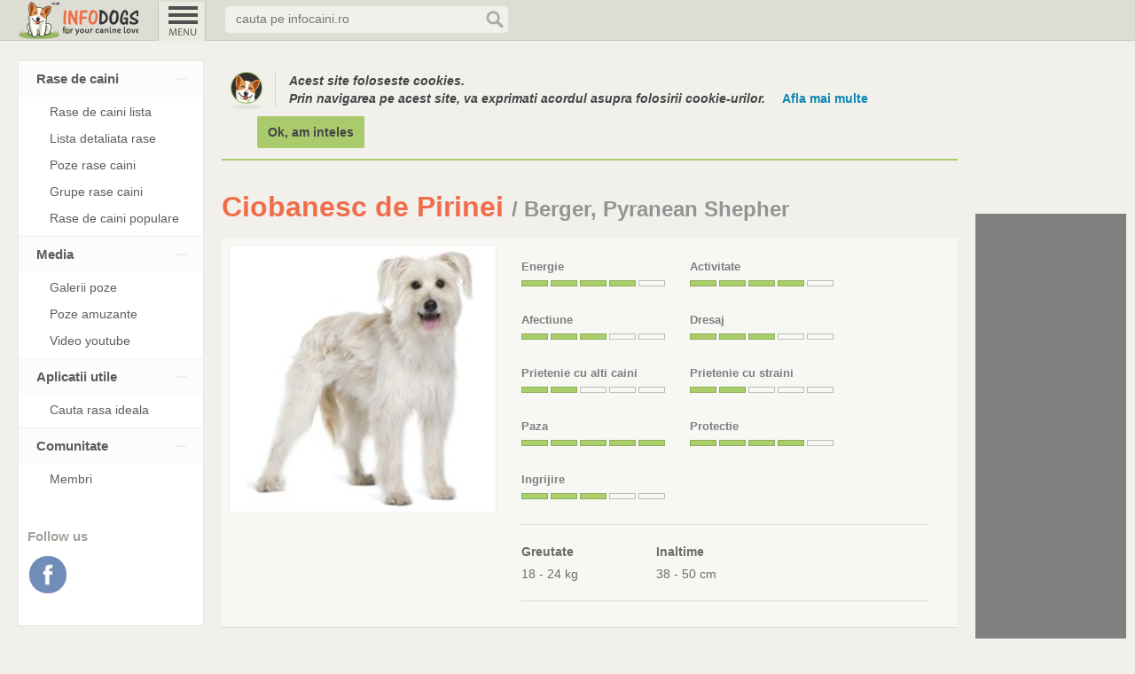

--- FILE ---
content_type: text/html; charset=utf-8
request_url: https://www.infocaini.ro/rase-de-caini/rasa/ciobanesc-de-pirinei
body_size: 4480
content:
<!DOCTYPE html>
<html>
    <head>
         <title>Ciobanesc de Pirinei</title> <meta name="description" content="Ciobanesc de Pirinei , rasa de caini. Descriere completa a rasei Ciobanesc de Pirinei : galerii poze, origine, greutate, istoric, inaltime, caracter, caracteristici, dresaj, ingrijire, paza, utilizare."/> <meta property="og:title" content="Ciobanesc de Pirinei"/> <meta property="og:type" content="article"/> <meta property="og:image" content="https://media.infocaini.ro/poze/caini/300x300/ciobanesc-de-pirinei_8.jpg"/> <meta property="og:description" content="Ciobanesc de Pirinei , rasa de caini. Descriere completa a rasei : galerii poze, origine, greutate, istoric, inaltime, caracter, caracteristici, dresaj, ingrijire, paza, utilizare."/>

        <meta http-equiv="Content-Type" content="text/html; charset=utf-8"/>
				<meta charset="UTF-8">
        <meta name="robots" content="Index,Follow"/>
        <meta name="revisit-after" content="3 days"/>
        <meta name="language" content="Romanian"/>
        <meta name="verify-v1" content="TrjCz7VbS4UB7/CAf/237dJRyouKFnw7rm5lgjKTddk=" />
        <link rel="shortcut icon" href="/static/img/main/ico.png" type="image/png" />
        <link rel="apple-touch-icon" href="/static/img/main/ico.png" type="image/png" />
        <link rel="apple-touch-icon-precomposed" href="/static/img/main/ico.png" />
        <meta name="viewport" content="initial-scale=1,minimum-scale=1,maximum-scale=1,width=device-width,user-scalable=no" />
        <meta name="apple-mobile-web-app-capable" content="yes" />
        <link rel="stylesheet" type="text/css" href="/new_static/css/layouts/default_new2.css" />
        <link rel="stylesheet" type="text/css" href="/static/css/main-layout.css" />
        <script type="text/javascript" src="https://code.jquery.com/jquery-2.1.4.min.js"></script>
        <script type="text/javascript" src="/new_static/js/scripts/layouts/default_new2.js"></script>
        
<link href="/new_static/css/dog_breeds/breed_new.css" rel="stylesheet" type="text/css">

</head>
<body id='body_desktop' onunload="">
<div id='header_paceholder'>
<header id='header' class='header'>
<div class='wrapper' id='header_wrapper'>
    <div class='header_wrapper right_ad_on'>
    <div class='header_wrapper_se right_ad_on'>
        <a href='/' class='logo logo_desktop'>
    </a>

    <a href='javascript: void(0)' class='menu_trigger menu_trigger_desktop link' id='desktop_menu_trigger'></a>

    <form class='h_search_form h_search_form_desktop ' action='/cautare/' id='h_search_form'>
            <div class='search_wrapper'>
                <input type='text' class='h_search_field' id='h_search_field' value='' name="q" placeholder="cauta pe infocaini.ro" />
                
                <input type="submit" class='search_but' />
                
            </div>
        </form>

    <ul class='header_right_options'>
    
    </ul>
</div>
</div>
</div>
</header>
</div>

<nav class='left_nav left_nav_desktop ' id='left_nav'>
<div class='left_nav_placeholer'>
    <ul class='main_menu main_menu_desktop'>
    <li class='nav_elem'>
    <a href="javascript: void(0)" class='drop_menu menu_link_desktop' id='m_0'>Rase de caini <span class='m_open'></span></a>
    <ul class="submenu_dropdown  ">
            <li><a class="second_level_desktop" href="/rase-de-caini/" title='Rase de caini lista' >Rase de caini lista</a></li>
            <li><a class="second_level_desktop" href="/rase-de-caini/listadetaliata/a/" title='Rase de caini lista detaliata' >Lista detaliata rase</a></li>
            <li><a class="second_level_desktop" href="/rase-de-caini/poze/" title='Poze rase caini' >Poze rase caini</a></li>
            <li><a class="second_level_desktop" href="/grupe-rase-caini/" title='Grupe rase caini' >Grupe rase caini</a></li>
            <li><a class="second_level_desktop" href="/rase-de-caini/populare/" title='Rase de caini populare' >Rase de caini populare</a></li>
        </ul>
    </li>
    <li class='nav_elem'>
        <a href="javascript: void(0)" class="menu_link_desktop drop_menu" id='m_1'>Media <span class='m_open'></span></a>
        <ul class="submenu_dropdown " >
            <li><a class="second_level_desktop"  href="/galerii-poze/" title='Galerii poze caini'>Galerii poze</a></li>
            <li><a class="second_level_desktop"  href="/fun/poze-amuzante" title='Poze amuzante' >Poze amuzante</a></li>
            <li><a class="second_level_desktop"  href="/media/videos" title='Filmulete caini' >Video youtube</a></li>
        </ul>
    </li>
    <li class='nav_elem'>
        <a href="javascript: void(0)" class="menu_link_desktop drop_menu" id='m_2'>Aplicatii utile <span class='m_open'></span></a>
        <ul class="submenu_dropdown " >
            <li><a class="second_level_desktop"  href="/rase-de-caini/selector" title='Cauta rasa ideala'>Cauta rasa ideala</a></li>
        </ul>
    </li>
    <li class='nav_elem'>
        <a href="javascript: void(0)" class="menu_link_desktop drop_menu" id='m_3'>Comunitate <span class='m_open'></span></a>
        <ul class="submenu_dropdown " >
            <li><a class="second_level_desktop"  href="/comunitate/" title='Membri comunitate'>Membri</a></li>
        </ul>
    </li>
    <li class='nav_elem'>
        <div class='fallow_us'>
            <p class='fallow_txt'>Follow us</p>
            <ul class='fallow_ul'>
                <li class='fallow_li'><a href='https://www.facebook.com/infocaini' target='_blank' class='link follow_fb'></a></li>
            </ul>
        </div>
    </li>
</ul>


</div>

</nav>

<a href='javascript: void(0)' id='mobile_mask'>
</a>

<!--End Top Bar Area-->
<div class="clear"></div>

<div class="wrapper" id='content_wrapper'>
    <div class="container  container_desktop  container_with_menu  right_ad_on" id='container'>
            
            <div class='cookie_notice cleafix  right_ad_on' id='cookie_notice'>
                <p class='cookies_p'>Acest site foloseste cookies. <br /> Prin navigarea pe acest site, va exprimati acordul asupra folosirii cookie-urilor. <a href='https://ro.wikipedia.org/wiki/Cookie' target="_blank" class='cookies_learn_more'>Afla mai multe</a></p>
                <a href='javascript: void(0)' id='cookies_ok' class='cookies_ok'>Ok, am inteles</a>
            </div>
            

        <main class="leftbdy clearfix right_ad_on">
        <div id="page">
            
<article class='defaults'>
    <header class='h1 clearfix'>
        <h1 class='h1'>Ciobanesc de Pirinei <span class='other_names'>/ Berger, Pyranean Shepher </span></h1>
    </header>

    <section class='breed_top clearfix'>
        <section class='breed_left'>
            <div class='breed_gallery'>
                <figure class='gal_main'>
                <img class='gal_main_img' src="https://media.infocaini.ro/poze/caini/300x300/ciobanesc-de-pirinei_8.jpg">
                </figure>
            </div>
        </section>
            <div class='breed_right_wrapper'>
        <section class='breed_right clearfix'>
                    
                    <div class='breed_ratings'>
                    <ul class="rating_box">
                        <li class="rating_heading">Energie</li>
                        <li class='rationg'>
                        
                            
                                <span class='full_dot'></span>
                            
                        
                            
                                <span class='full_dot'></span>
                            
                        
                            
                                <span class='full_dot'></span>
                            
                        
                            
                                <span class='full_dot'></span>
                            
                        
                            
                                <span class='emty_dot'></span>
                            
                        
                    </li>
                    </ul>
                    <ul class="rating_box">
                        <li class="rating_heading">Activitate</li>
                        <li class='rationg'>
                        
                            
                                <span class='full_dot'></span>
                            
                        
                            
                                <span class='full_dot'></span>
                            
                        
                            
                                <span class='full_dot'></span>
                            
                        
                            
                                <span class='full_dot'></span>
                            
                        
                            
                                <span class='emty_dot'></span>
                            
                        
                    </li>
                    </ul>
                    <ul class="rating_box">
                        <li class="rating_heading">Afectiune</li>
                        <li class='rationg'>
                        
                            
                                <span class='full_dot'></span>
                            
                        
                            
                                <span class='full_dot'></span>
                            
                        
                            
                                <span class='full_dot'></span>
                            
                        
                            
                                <span class='emty_dot'></span>
                            
                        
                            
                                <span class='emty_dot'></span>
                            
                        
                    </li>
                    </ul>
                    <ul class="rating_box">
                        <li class="rating_heading">Dresaj</li>
                        <li class='rationg'>
                        
                            
                                <span class='full_dot'></span>
                            
                        
                            
                                <span class='full_dot'></span>
                            
                        
                            
                                <span class='full_dot'></span>
                            
                        
                            
                                <span class='emty_dot'></span>
                            
                        
                            
                                <span class='emty_dot'></span>
                            
                        
                    </li>
                    </ul>
                    <ul class="rating_box">
                        <li class="rating_heading">Prietenie cu alti caini</li>
                        <li class='rationg'>
                        
                            
                                <span class='full_dot'></span>
                            
                        
                            
                                <span class='full_dot'></span>
                            
                        
                            
                                <span class='emty_dot'></span>
                            
                        
                            
                                <span class='emty_dot'></span>
                            
                        
                            
                                <span class='emty_dot'></span>
                            
                        
                    </li>
                    </ul>
                    <ul class="rating_box">
                        <li class="rating_heading">Prietenie cu straini</li>
                        <li class='rationg'>
                        
                            
                                <span class='full_dot'></span>
                            
                        
                            
                                <span class='full_dot'></span>
                            
                        
                            
                                <span class='emty_dot'></span>
                            
                        
                            
                                <span class='emty_dot'></span>
                            
                        
                            
                                <span class='emty_dot'></span>
                            
                        
                    </li>
                    </ul>
                    <ul class="rating_box">
                        <li class="rating_heading">Paza</li>
                        <li class='rationg'>
                        
                            
                                <span class='full_dot'></span>
                            
                        
                            
                                <span class='full_dot'></span>
                            
                        
                            
                                <span class='full_dot'></span>
                            
                        
                            
                                <span class='full_dot'></span>
                            
                        
                            
                                <span class='full_dot'></span>
                            
                        
                    </li>
                    </ul>
                    <ul class="rating_box">
                        <li class="rating_heading">Protectie</li>
                        <li class='rationg'>
                        
                            
                                <span class='full_dot'></span>
                            
                        
                            
                                <span class='full_dot'></span>
                            
                        
                            
                                <span class='full_dot'></span>
                            
                        
                            
                                <span class='full_dot'></span>
                            
                        
                            
                                <span class='emty_dot'></span>
                            
                        
                    </li>
                    </ul>
                    <ul class="rating_box bottom_stat">
                        <li class="rating_heading">Ingrijire</li>
                        <li class='rationg'>
                        
                            
                                <span class='full_dot'></span>
                            
                        
                            
                                <span class='full_dot'></span>
                            
                        
                            
                                <span class='full_dot'></span>
                            
                        
                            
                                <span class='emty_dot'></span>
                            
                        
                            
                                <span class='emty_dot'></span>
                            
                        
                    </li>
                    </ul>
                </div>
            <ul class='dog_size_ul'>
                <li class='li_weight'><strong class='li_details'>Greutate</strong>18 - 24  kg</li>
                <li class='li_height'><strong class='li_details'>Inaltime</strong>38 - 50 cm</li>
            </ul>

        </section>
        </div>
    </section>
    <section class='breed_like_share'>
        <div class='share_page share_page_desktop clearfix'>
        <ul class='share_page_ul'>
            <li class='share_li'><a href='https://www.facebook.com/sharer/sharer.php?u=http://www.infocaini.ro/rase-de-caini/rasa/ciobanesc-de-pirinei' class='share_lnk_first share_lnk fb' target='_blank'></a></li>
            <li class='share_li'><a href="https://twitter.com/intent/tweet?url=http://www.infocaini.ro/rase-de-caini/rasa/ciobanesc-de-pirinei" class='share_lnk tw' target='_blank'></a></li>
            <li class='share_li'><a href='https://plus.google.com/share?url=http://www.infocaini.ro/rase-de-caini/rasa/ciobanesc-de-pirinei' class='share_lnk gplus' target='_blank'></a></li>
        </ul>
    </div>
    </section>

    <section class='breed_info clearfix'>
        <ul class='dog_info_ul'>
            <li class='li_info'><strong class='info_li_details'>Origine</strong>
            <a href="/rase-de-caini/tara/franta" class='country_link'>Franta</a>,
            </li>
        </ul>
    </section>

    <section class='breed_details'>
    <p><strong>Istoric rasa</strong> Rasa franceza foarte veche care se presupune ca descinde din micul terrier tibetan adus in zona de popoarele migratoare. Multi cred ca a crescut impreuna cu masivul caine din muntii Pirinei, care descinde din cainii tibetan Moloss. A devenit mai cunoscut datorita folosirii sale de catre soldati in timpul primului razboi mondial. A fost recunoscut in 1926. Este raspandit in Franta si Italia.</p>
<p><strong>Descriere Fizica</strong> Este un caine mic spre mediu, fiind cel mai mic dintre cainii ciobanesti francezi. Corpul este armonios construit, destul de robust si suplu cu un cap plat, de forma triunghiulara (seamana cu capul ursului brun), un bot trapezoidal si scurt cu un nas negru. Ochii sunt mari, caprui sau albastri. Urechile sunt scurte, mai late la radacina, rotunde la varf si ridicate. Exista doua varietati: prima are parul de pe corp mai scurt, mai putin des si intors in raspar, iar coada este nu prea lunga, franjurata si formeaza la extremitate un carlig, culoare blanii poate fi roscat cu fire negre, cenusiu cu pete albe sau culoarea arlechin; a doua varietate are capul acoperit cu par scurt si fin (se mai numeste si fata rasa) iar pe restul corpului parul este de 4-5 cm, mai lung pe gat si greaban, cu franjuri la picioare. Coada este lunga si incovoiata la varf si poate fi taiata. Culorile blanei sunt : toate nuantele de negru si arlechin.</p>
<p><strong>Personalitate</strong> Este un caine inteligent, activ, energic, vigilent, rapid, atent si mereu in garda. Este atasat si credincios stapanului si familiei acestuia inclusiv copiii pe care ii accepta. Este suspicios si neincrezator cu strainii. Daca a fost socializat de mic se intelege bine cu alti caini si alte animale.</p>
<p><strong>Ingrijire</strong> Nu are nevoie de ingrijire foarte multa. Este suficient un periaj saptamanal. Se taie regulat parul in exces din urechi.</p>
<p><strong>Conditii de viata</strong> Este un caine rezistent la intemperii caruia ii place viata in aer liber alaturi de un stapan activ cu experienta in cresterea cainilor. Are nevoie de activitate organizata, socializare si dresaj.</p>
<p><strong>Dresaj</strong> Se dreseaza usor, are nevoie de un dresaj consecvent fara a fi prea dur. Pot fi antrenati pentru salvarea persoanelor facand fata la aceasta activitate. Le plac activitati de genul flyball sau agilitate.</p>
<p><strong>Utilitate</strong> Este un foarte bun caine de paza, al turmelor si al locuintei si un bun caine de companie. Poate fi folosit, daca a fost specializat, in actiuni de salvamont.</p>
    </section>

    <section class='google_ads_breed' style='margin-top: 30px; margin-bottom: 15px; witdh: 100%; display: block;'>
    <script async src="//pagead2.googlesyndication.com/pagead/js/adsbygoogle.js"></script>
    <!-- breed page -->
    <ins class="adsbygoogle"
         style="display:block"
         data-ad-client="ca-pub-0845727695913989"
         data-ad-slot="9867262695"
         data-ad-format="auto"></ins>
    <script>
    (adsbygoogle = window.adsbygoogle || []).push({});
    </script>
    </section>

</article>

        </div>
        </main>
        
            <div class='ads_right_block'>
                <script async src="//pagead2.googlesyndication.com/pagead/js/adsbygoogle.js"></script>
                <!-- right new -->
                <ins class="adsbygoogle"
                     style="display:block"
                     data-ad-client="ca-pub-0845727695913989"
                     data-ad-slot="8390529495"
                     data-ad-format="auto"></ins>
                <script>
                (adsbygoogle = window.adsbygoogle || []).push({});
                </script>
            </div>
        

        <!--Start Footer Area-->
        <footer id="footer" class='footer clearfix right_ad_on'>

                <ul class='footer_ul footer_menu'>
                    <li class='footer_li'><a class='footer_a' href='/'>Home</a></li>
                    <li class='footer_li'><a class='footer_a' href='/despre/termenisiconditii'>Termeni si conditii</a></li>
                    <li class='footer_li noborder'><a class='footer_a' href='/despre/contact'>Contact</a></li>
                </ul>

                <ul class='footer_ul footer_network'>
                    <li class='footer_li'><b>Network </b> </li>
                    <li class='footer_li'><a class='footer_a' target='_blank' href='http://infodogs.co.uk'>uk</a></li>
                    <li class='footer_li'><span>/</span></li>
                    <li class='footer_li'><a class='footer_a' href='javascript: void(0)'>ro</a></li>
                </ul>
                <p class='copyright_elem clearfix'>Copyright &copy; infocaini.ro. Toate drepturile rezervate.</p>


        </footer>
        <!--End Footer Area-->

    </div>

</div>

<input type='hidden' id='device_type' value='desktop'/>
<input type='hidden' id='device_class' value='desktop'/>

<div class='block_js'></div>

<script type='text/javascript'> var _gaq = _gaq || []; _gaq.push(['_setAccount', 'UA-300444-2']); _gaq.push(['_trackPageview']); (function() { var ga = document.createElement('script'); ga.type = 'text/javascript'; ga.async = true; ga.src = ('https:' == document.location.protocol ? 'https://ssl' : 'http://www') + '.google-analytics.com/ga.js'; var s = document.getElementsByTagName('script')[0]; s.parentNode.insertBefore(ga, s); })(); </script>

<script defer src="https://static.cloudflareinsights.com/beacon.min.js/vcd15cbe7772f49c399c6a5babf22c1241717689176015" integrity="sha512-ZpsOmlRQV6y907TI0dKBHq9Md29nnaEIPlkf84rnaERnq6zvWvPUqr2ft8M1aS28oN72PdrCzSjY4U6VaAw1EQ==" data-cf-beacon='{"version":"2024.11.0","token":"2cf9714db7ab4559bb356a143e28af17","r":1,"server_timing":{"name":{"cfCacheStatus":true,"cfEdge":true,"cfExtPri":true,"cfL4":true,"cfOrigin":true,"cfSpeedBrain":true},"location_startswith":null}}' crossorigin="anonymous"></script>
</body>
</html>

--- FILE ---
content_type: text/html; charset=utf-8
request_url: https://www.google.com/recaptcha/api2/aframe
body_size: 267
content:
<!DOCTYPE HTML><html><head><meta http-equiv="content-type" content="text/html; charset=UTF-8"></head><body><script nonce="hipTI2ATsdLkOj3qFTP3Jw">/** Anti-fraud and anti-abuse applications only. See google.com/recaptcha */ try{var clients={'sodar':'https://pagead2.googlesyndication.com/pagead/sodar?'};window.addEventListener("message",function(a){try{if(a.source===window.parent){var b=JSON.parse(a.data);var c=clients[b['id']];if(c){var d=document.createElement('img');d.src=c+b['params']+'&rc='+(localStorage.getItem("rc::a")?sessionStorage.getItem("rc::b"):"");window.document.body.appendChild(d);sessionStorage.setItem("rc::e",parseInt(sessionStorage.getItem("rc::e")||0)+1);localStorage.setItem("rc::h",'1769663912970');}}}catch(b){}});window.parent.postMessage("_grecaptcha_ready", "*");}catch(b){}</script></body></html>

--- FILE ---
content_type: text/css
request_url: https://www.infocaini.ro/new_static/css/layouts/default_new2.css
body_size: 3775
content:
.defaults {
  font-weight: normal;
  list-style: none;
  font-family: "Roboto Condensed", Helvetica, sans-serif;
  margin: 0;
  padding: 0;
  outline: 0px;
}
.img {
  border: none;
}
.link {
  outline: 0;
  color: #5c5c5c;
  text-decoration: none;
}
.share_page {
  position: absolute;
  top: 0;
  right: 0;
  display: block;
  clear: both;
  margin-top: 3px;
}
.share_page_mobile {
  clear: both;
  position: relative;
  margin-bottom: 20px;
  margin-top: 10px;
}
.share_count {
  float: left;
  color: #52534E;
  font-size: 17px;
  margin: 0px;
  padding: 0px;
  line-height: 16px;
  margin-top: 1px;
  margin-right: 4px;
}
.share_count strong {
  font-size: 19px;
}
.share_page_ul {
  float: left;
  display: block;
  list-style-type: none;
  margin: 0px;
  padding: 0px;
}
.share_li {
  float: left;
}
.share_lnk {
  float: left;
  width: 32px;
  height: 32px;
  margin-left: 7px;
}
.share_lnk_first {
  margin-left: 0px;
}
.fb {
  background: url("/new_static/img/sprites/layout.png") no-repeat -1px -47px;
}
.tw {
  background: url("/new_static/img/sprites/layout.png") no-repeat -37px -47px;
}
.gplus {
  background: url("/new_static/img/sprites/layout.png") no-repeat -74px -47px;
}
.clearfix:before,
.clearfix:after {
  display: table;
  content: "";
  line-height: 0;
}
.clearfix:after {
  clear: both;
}
img {
  border: 0px;
}
body {
  color: #5c5c5c;
  background-color: #F1F0EB;
  font-size: 14px;
  font-family: "Roboto Condensed", Helvetica, sans-serif;
  margin: 0;
  line-height: 20px;
}
.hide {
  display: none !important;
}
.h_page_options {
  outline: 0;
  color: #5c5c5c;
  text-decoration: none;
  float: right;
  margin-top: 10px;
  margin-right: 10px;
  margin-left: 15px;
}
.h_next_prev {
  font-weight: normal;
  list-style: none;
  font-family: "Roboto Condensed", Helvetica, sans-serif;
  margin: 0;
  padding: 0;
  outline: 0px;
  margin-top: 10px;
  float: right;
  margin-right: 20px;
}
.h_next_prev a {
  outline: 0;
  color: #5c5c5c;
  text-decoration: none;
  color: #666;
  color: #CCC;
  font-size: 25px;
  font-weight: bold;
}
.wrapper {
  max-width: 1400px;
  position: relative;
}
.container {
  display: block;
  background-color: #F1F0EB;
  padding-left: 20px;
  margin-left: 0px;
  margin-top: 0px;
  position: relative;
}
.container.right_ad_on {
  margin-left: 200px;
}
/*
*/
.container_with_menu {
  margin-left: 230px;
}
.container_with_menu.right_ad_on {
  margin-left: 430px;
}
.container_mobile {
  padding-left: 10px;
  padding-right: 10px;
}
#header_paceholder {
  top: 0;
  left: 0;
  width: 100%;
  height: 46px;
  position: relative;
  background-color: #DDDDD3;
}
.header {
  height: 41px;
  display: block;
  padding-top: 2px;
  padding-bottom: 2px;
  position: absolute;
  background-color: #DDDDD3;
  border-bottom: 1px solid #C4C4BC;
  top: 0;
  width: 100%;
  z-index: 6666;
}
.header_wrapper {
  display: block;
}
.header_wrapper.right_ad_on {
  margin-left: 200px;
}
.header_wrapper_se {
  width: 100%;
  display: block;
}
.header_wrapper_se.right_ad_on {
  margin-left: -200px;
}
.logo {
  float: left;
  margin-left: 20px;
  width: 136px;
  height: 42px;
  background: url("/new_static/img/sprites/layout.png") no-repeat 0 0px;
}
.logo_mobile {
  float: left;
  width: 48px;
  margin-left: 5px;
  background-color: #DDDDD3;
}
.menu_trigger {
  top: 0;
  width: 52px;
  height: 44px;
  text-align: center;
  font-weight: bold;
  font-size: 12px;
  background: url("/new_static/img/sprites/layout.png") no-repeat -138px 0px;
  float: left;
  left: 178px;
  margin: 0px;
  position: absolute;
  background-color: #DDDDD3;
  background-color: #EBEAE0;
  border: 0px;
  border-left: 1px solid #C4C4BC;
  border-right: 1px solid #C4C4BC;
  z-index: 99999;
}
.menu_trigger_mobile {
  left: 70px;
  height: 44px;
}
.desktop_menu_trigger_ico {
  float: left;
}
.menu_trigger_text {
  float: left;
  font-weight: bold;
  font-size: 14px;
  margin-left: 8px;
  color: black;
}
.h_search_form {
  float: left;
  left: 254px;
  position: absolute;
}
.h_search_form_touch {
  width: 100%;
  background-color: #DDDDD3;
  margin-top: 44px;
  left: 0px;
  padding-top: 15px;
  padding-bottom: 25px;
}
.h_search_form_touch .search_wrapper {
  float: none;
  width: 70%;
  max-width: 400px;
  margin-left: auto;
  margin-right: auto;
}
.h_search_form_touch .h_search_field {
  width: 100%;
  outline: 0;
}
.h_search_form_touch .search_but {
  float: right;
  position: absolute;
  margin-left: -30px;
  margin-top: -5px;
}
.search_wrapper {
  float: left;
  height: 20px;
  padding: 5px;
  padding-left: 10px;
  -webkit-border-radius: 5px;
  -moz-border-radius: 5px;
  -ms-border-radius: 5px;
  -o-border-radius: 5px;
  border-radius: 5px;
  background-color: #F1F0EB;
  margin-top: 5px;
}
.h_search_field {
  float: left;
  font-size: 14px;
  border: 0px;
  width: 280px;
  outline: 0;
  background-color: #F1F0EB;
  margin: 0px;
  color: #7E7E72;
}
.search_but {
  font-weight: normal;
  list-style: none;
  font-family: "Roboto Condensed", Helvetica, sans-serif;
  margin: 0;
  padding: 0;
  outline: 0px;
  font-size: 1px;
  border: 0px;
  width: 20px;
  height: 20px;
  float: left;
  background-color: #F1F0EB;
  background: url("/new_static/img/sprites/layout.png") no-repeat -117px -53px;
  cursor: pointer;
}
.search_but_mobile {
  font-weight: normal;
  list-style: none;
  font-family: "Roboto Condensed", Helvetica, sans-serif;
  margin: 0;
  padding: 0;
  outline: 0px;
  font-size: 1px;
  border: 0px;
  width: 36px;
  height: 36px;
  float: left;
  background-color: #F1F0EB;
  background: url("/new_static/img/sprites/layout.png") no-repeat -143px -90px;
  cursor: pointer;
  float: right;
  position: absolute;
  margin-left: -30px;
  margin-top: -5px;
}
.login_button {
  outline: 0;
  color: #5c5c5c;
  text-decoration: none;
  float: right;
  font-size: 14px;
  font-weight: bold;
  background-color: #ccc;
  padding: 4px 10px;
  margin-top: 5px;
  margin-right: 20px;
}
.header_right_options {
  float: right;
  list-style-type: none;
  margin: 0px;
  padding: 0px;
}
.header_right_li {
  float: left;
}
.header_right_a {
  float: left;
  width: 50px;
  height: 43px;
  text-decoration: none;
  border-left: 1px solid #C4C4BC;
  background-repeat: no-repeat;
  background-position: center center;
}
.head_previous {
  float: left;
  width: 50px;
  height: 43px;
  text-decoration: none;
  border-left: 1px solid #C4C4BC;
  background-repeat: no-repeat;
  background-position: center center;
}
.head_search {
  float: left;
  width: 50px;
  height: 43px;
  text-decoration: none;
  border-left: 1px solid #C4C4BC;
  background-repeat: no-repeat;
  background-position: center center;
  cursor: pointer;
}
.mobile_search_icon {
  float: left;
  width: 20px;
  height: 20px;
  margin-left: 15px;
  margin-top: 12px;
  background: url("/new_static/img/sprites/layout.png") no-repeat -117px -53px;
}
.head_options {
  float: left;
  width: 50px;
  height: 43px;
  text-decoration: none;
  border-left: 1px solid #C4C4BC;
  background-repeat: no-repeat;
  background-position: center center;
}
.head_login {
  float: left;
  width: 50px;
  height: 43px;
  text-decoration: none;
  border-left: 1px solid #C4C4BC;
  background-repeat: no-repeat;
  background-position: center center;
  border-right: 1px solid #C4C4BC;
}
.left_nav {
  float: left;
  width: 210px;
  position: fixed;
  top: 67px;
  left: 20px;
  z-index: 8888;
}
.left_nav_placeholer {
  padding-right: 0px;
}
.nav_floating {
  display: block;
  position: fixed;
  top: 50px;
  -webkit-box-shadow: 4px 4px 10px 0 #919191;
  box-shadow: 4px 4px 10px 0 #919191;
  /*
    */
}
.header_with_menu {
  margin-left: 230px;
}
.left_nav_touch {
  margin: 0px;
  top: 45px;
  width: 231px;
  position: fixed;
  z-index: 9999999;
  left: 0;
  margin-left: 0px;
  background-color: #F1F0EB;
  overflow: scroll;
}
.main_menu {
  font-weight: normal;
  list-style: none;
  font-family: "Roboto Condensed", Helvetica, sans-serif;
  margin: 0;
  padding: 0;
  outline: 0px;
  background-color: white;
  border: 1px solid #E8E7E2;
}
.main_menu_touch {
  background-color: #F1F0EB;
}
.submenu_dropdown {
  font-weight: normal;
  list-style: none;
  font-family: "Roboto Condensed", Helvetica, sans-serif;
  margin: 0;
  padding: 0;
  outline: 0px;
  display: block;
  margin-bottom: 5px;
  margin-top: 2px;
}
.menu_link_desktop {
  outline: 0;
  color: #5c5c5c;
  text-decoration: none;
  padding-left: 20px;
  display: block;
  padding-top: 10px;
  padding-bottom: 10px;
  font-size: 1.1em;
  font-weight: bold;
  border-top: 1px solid #f1f1e9;
}
.drop_menu {
  background-color: #FCFCFC;
}
.menu_arrow {
  float: right;
  position: absolute;
  right: 0;
  width: 13px;
  height: 8px;
  margin-right: 20px;
  margin-top: 6px;
}
.m_open {
  float: right;
  position: absolute;
  right: 0;
  width: 13px;
  height: 8px;
  margin-right: 20px;
  margin-top: 6px;
  background: url("/new_static/img/sprites/layout.png") no-repeat -156px -54px;
}
.m_closed {
  float: right;
  position: absolute;
  right: 0;
  width: 13px;
  height: 8px;
  margin-right: 20px;
  margin-top: 6px;
  background: url("/new_static/img/sprites/layout.png") no-repeat -156px -68px;
}
.menu_link_touch {
  outline: 0;
  color: #5c5c5c;
  text-decoration: none;
  padding-left: 10px;
  display: block;
  padding-top: 22px;
  padding-bottom: 22px;
  font-size: 1.2em;
  font-weight: bold;
  background-color: #F7F7F7;
  border-bottom: 1px dotted #ccc;
}
.second_level_desktop {
  outline: 0;
  color: #5c5c5c;
  text-decoration: none;
  padding-left: 35px;
  display: block;
  padding-top: 5px;
  padding-bottom: 5px;
}
.second_level_touch {
  outline: 0;
  color: #5c5c5c;
  text-decoration: none;
  padding-left: 20px;
  display: block;
  padding-top: 15px;
  padding-bottom: 15px;
  font-size: 1.1em;
}
.fallow_us {
  display: block;
  margin-top: 40px;
  margin-bottom: 90px;
  clear: both;
}
.fallow_txt {
  margin: 0px;
  padding: 0px;
  font-weight: bold;
  font-size: 15px;
  color: #A2A29A;
  margin-left: 10px;
}
.fallow_ul {
  margin: 0px;
  padding: 0px;
  list-style-type: none;
  margin-top: 12px;
}
.fallow_li {
  float: left;
  padding-left: 12px;
  padding-right: 12px;
}
.follow_bt {
  float: left;
  width: 42px;
  height: 42px;
}
.follow_fb {
  float: left;
  width: 42px;
  height: 42px;
  background: url("/new_static/img/sprites/layout.png") no-repeat -1px -83px;
}
.follow_tw {
  float: left;
  width: 42px;
  height: 42px;
  background: url("/new_static/img/sprites/layout.png") no-repeat -94px -83px;
}
.follow_gplus {
  float: left;
  width: 42px;
  height: 42px;
  background: url("/new_static/img/sprites/layout.png") no-repeat -47px -83px;
}
#mobile_mask {
  width: 100%;
  background-color: #666;
  opacity: 0.8;
  position: fixed;
  z-index: 5555;
  height: 100%;
  display: none;
  top: 45px;
}
.menu_social {
  margin-top: 20px;
  margin-bottom: 10px;
}
.menu_social_f {
  text-align: right;
  font-size: 14px;
  border-bottom: 1px dotted #666;
}
.menu_social_list {
  margin-top: 10px;
}
.li_social {
  margin-top: 5px;
  margin-bottom: 5px;
  font-size: 12px;
}
.clearfix:after,
.clearfix .after {
  display: block;
  font-size: 0;
  content: " ";
  clear: both;
  height: 0px;
  width: 100%;
}
.leftbdy {
  float: left;
  padding: 0px;
  position: relative;
  min-height: 630px;
  margin-top: 25px;
  margin-left: 0px;
  width: 100%;
  display: block;
}
.leftbdy.right_ad_on {
  margin-left: -200px;
}
.simple_desc {
  margin: 0px 0 0 0;
  padding: 0px 0 0 0;
  font-size: 1.18em;
  line-height: 1.4em;
  clear: both;
  margin-top: -5px;
}
.simple_desc p {
  color: #5D5D5B;
  font-size: 1.1em;
  font-weight: normal;
  font-style: italic;
}
h1 {
  font-weight: normal;
  list-style: none;
  margin: 0;
  padding: 0;
  outline: 0px;
  background-image: none;
  padding-left: 0px;
  font-family: "Roboto Condensed", Helvetica, sans-serif;
  font-weight: 700;
  font-size: 2.3em;
  color: #F16C4B;
  line-height: 1.1em;
  display: block;
  width: 100%;
  margin-bottom: 15px;
  margin-top: 10px;
}
h2 {
  font-weight: normal;
  list-style: none;
  margin: 0;
  padding: 0;
  outline: 0px;
  background-image: none;
  padding-left: 0px;
  font-family: "Roboto Condensed", Helvetica, sans-serif;
  font-weight: 700;
  font-size: 2.0em;
  color: #F16C4B;
  line-height: 1.1em;
  display: block;
  width: 100%;
  margin-bottom: 15px;
  margin-top: 10px;
}
.container_mobile h1 {
  margin-top: 0px;
}
.show_more {
  width: 300px;
  display: block;
  position: relative;
  margin-top: 0px;
  margin-bottom: 20px;
  margin-left: auto;
  margin-right: auto;
}
.show_more a {
  font-weight: bold;
  font-size: 1.0em;
  line-height: 44px;
  display: block;
  width: 100%;
  text-align: center;
  background-color: #B2D964;
  color: #4E4F49;
  -webkit-border-radius: 6px;
  -moz-border-radius: 6px;
  -ms-border-radius: 6px;
  -o-border-radius: 6px;
  border-radius: 6px;
}
#loading_more {
  position: absolute;
  top: 0;
}
.ads_right_block {
  float: right;
  width: 170px;
  margin-left: 10px;
  margin-right: 10px;
  height: 500px;
  z-index: 999999999;
  margin-top: 60px;
  background-color: grey;
}
.footer {
  float: left;
  border-top: 3px dotted #C4C3BE;
  background-color: #F1F0EB;
  clear: both;
  width: 100%;
  padding-top: 10px;
  padding-bottom: 20px;
  margin-top: 10px;
  margin-left: 0px;
}
.footer.right_ad_on {
  margin-left: -200px;
}
.network_links {
  float: left;
  font-weight: normal;
  list-style: none;
  font-family: "Roboto Condensed", Helvetica, sans-serif;
  margin: 0;
  padding: 0;
  outline: 0px;
}
.more_about_us {
  font-weight: normal;
  list-style: none;
  font-family: "Roboto Condensed", Helvetica, sans-serif;
  margin: 0;
  padding: 0;
  outline: 0px;
  float: left;
  margin-right: 60px;
}
.footer_ul {
  margin: 0px;
  padding: 0px;
  list-style-type: none;
}
.footer_network {
  float: right;
  margin-bottom: 15px;
}
.footer_network .footer_li {
  border: 0px;
}
.footer_network .footer_li a {
  padding-left: 3px;
  padding-right: 3px;
}
.footer_network .footer_li span {
  color: #D1D1CB;
}
.footer_network .footer_li b {
  margin-right: 5px;
}
.footer_li {
  float: left;
  border-right: 1px solid #D1D1CB;
  padding-left: 6px;
  padding-right: 6px;
}
.noborder {
  border: 0px;
}
.footer_a {
  outline: 0;
  color: #5c5c5c;
  text-decoration: none;
}
.footer_link {
  outline: 0;
  color: #5c5c5c;
  text-decoration: none;
  padding-left: 10px;
  padding-right: 10px
    color: #373737;
}
#footer p {
  margin: 0px;
  padding: 0px;
}
.copyright_elem {
  color: #8A8A8A;
  float: right;
  display: block;
  clear: both;
  width: 100%;
  text-align: right;
}
.cookie_notice.right_ad_on {
  margin-left: -200px;
}
.cookie_notice {
  float: left;
  clear: both;
  border: 0px;
  padding-bottom: 12px;
  margin-top: 30px;
  width: 100%;
  border-bottom: 2px solid #ABCB6B;
  background-color: red;
  background: url("/new_static/img/layout/cookie_notification_mascot.png") no-repeat 10px 5px;
}
.cookies_p {
  padding: 0px;
  margin-top: 5px;
  margin-bottom: 5px;
  float: left;
  color: black;
  margin-left: 60px;
  padding-left: 15px;
  border-left: 1px solid #D9D7CB;
  color: #454547;
  font-weight: bold;
  font-style: italic;
}
.cookies_learn_more {
  outline: 0;
  color: #5c5c5c;
  text-decoration: none;
  color: #0C86B3;
  margin-left: 15px;
  font-style: normal;
}
.cookies_ok {
  -webkit-border-radius: 2px;
  -moz-border-radius: 2px;
  -ms-border-radius: 2px;
  -o-border-radius: 2px;
  border-radius: 2px;
  padding-top: 8px;
  padding-bottom: 8px;
  padding-left: 12px;
  padding-right: 12px;
  background-color: #AACB6B;
  font-weight: bold;
  color: #454547;
  text-decoration: none;
  text-align: center;
  float: left;
  margin-left: 40px;
  margin-top: 5px;
}
.block_js {
  display: none;
}
@media only screen and (max-width: 65em) {
  .footer_network {
    float: left;
    clear: left;
    width: 100%;
    margin-top: 10px;
  }
  .container {
    display: block;
    background-color: #F1F0EB;
    padding-left: 20px;
    margin-left: 0px;
    margin-top: 0px;
    position: relative;
    padding-right: 20px;
  }
}
@media only screen and (max-width: 61em) {
  .ads_right_block {
    display: none;
  }
  .container {
    display: block;
    background-color: #F1F0EB;
    padding-left: 20px;
    margin-left: 0px;
    margin-top: 0px;
    position: relative;
    padding-right: 20px;
  }
  .container.right_ad_on {
    display: block;
    background-color: #F1F0EB;
    padding-left: 20px;
    margin-left: 0px;
    margin-top: 0px;
    position: relative;
    padding-right: 20px;
  }
  .cookie_notice.right_ad_on {
    margin-left: 0;
  }
  .leftbdy.right_ad_on {
    float: left;
    padding: 0px;
    position: relative;
    min-height: 630px;
    margin-top: 25px;
    margin-left: 0px;
    width: 100%;
    display: block;
  }
  .header_wrapper.right_ad_on {
    display: block;
    width: 100%;
  }
  .h_search_field {
    width: 140px;
  }
  .header_wrapper_se.right_ad_on {
    width: 100%;
    display: block;
  }
  .footer.right_ad_on {
    float: left;
    border-top: 3px dotted #C4C3BE;
    background-color: #F1F0EB;
    clear: both;
    width: 100%;
    padding-top: 10px;
    padding-bottom: 20px;
    margin-top: 10px;
    margin-left: 0px;
  }
  .footer_network {
    margin-top: 10px;
  }
}
@media only screen and (max-width: 30em) {
  .container {
    display: block;
    background-color: #F1F0EB;
    padding-left: 20px;
    margin-left: 0px;
    margin-top: 0px;
    position: relative;
    padding-right: 8px;
    padding-left: 8px;
  }
  .cookies_ok {
    float: right;
    margin-top: 10px;
    margin-bottom: 15px;
  }
  .cookies_learn_more {
    display: block;
    margin-top: 10px;
    margin-left: 0px;
  }
  .footer_menu .footer_li {
    background-color: #E7E8E2;
    width: 49%;
    padding-left: 0px;
    padding-right: 0px;
    margin-bottom: 1px;
    border: 0px;
    margin-right: 1px;
  }
  .footer_menu .footer_a {
    float: left;
    text-align: center;
    padding-top: 6px;
    padding-bottom: 6px;
    width: 100%;
  }
  .footer_network {
    float: left;
    margin-top: 15px;
    margin-bottom: 15px;
    background-color: #E7E8E2;
    padding-top: 5px;
    padding-bottom: 5px;
  }
  .copyright_elem {
    float: left;
    text-align: center;
  }
}

.mobile_ads {
    width: 100%;
    height: 50px;
    position: fixed;
    bottom: 0;
    left: 0;
    background-color: #DDDDD3;
    padding-top: 5px;
    padding-bottom: 5px;
}

.adsense_container {
    margin-left: auto;
    margin-right: auto;
    display: block;
    width: 320px;
    height: 50px;
}

.mobile_ads_sep {
    float: left;
    width: 100%;
    height: 80px;
    display: block;
}

.close_add {
    display: block;
    font-size: 20px;
    font-weight: bold;
    padding: 10px;
    padding-bottom: 5px;
    background-color: #DDDDD3;
    text-decoration: none;
    color: black;
    position: absolute;
    right: 20px;
    top: -35px;
}


--- FILE ---
content_type: text/css
request_url: https://www.infocaini.ro/static/css/main-layout.css
body_size: 293
content:

#page  div.paging {
    display: block;
    margin:0px;
    padding:0px;
    padding-top: 4px;
    padding-bottom: 4px;
    cursor: default;
    width: 99%;
    float:none;
    height: 22px;
    position: relative;
    float: none;
}

#page  div.paging div {
    display: block;
    width: auto;
    float: right;
}

#page .paging p {

    display:inline;
    color:#000000;
    margin:0px;
    font-size:0.97em;
    border:0px;
    display: block;
    position: relative;
    outline: none;
}

#page div.paging span {
    font-weight: bold;
    color:#999;
    float: left;
}

#page div.paging a {
    text-decoration: none;
    color:black;
    padding: 2px;
    border: 1px solid #D4D4D4;
    padding-left: 10px;
    padding-right: 10px;
    margin-left: 3px;
    font-size: 0.9em;
    font-weight: normal;
    position: static;
    float: left;
}

#page div.paging p {
    color:#999;
    font-weight: bold;
    display: block;
    float: left;
    padding-top: 3px;
}

#page  div.paging span.current b, #page  div.paging span.current a {
    text-decoration: none;
    color:black;
    padding: 2px;
    border: 1px solid #D4D4D4;
    padding-left: 10px;
    padding-right: 10px;
    margin-left: 3px;
    font-size: 0.9em;
    background-color: #000;
    color:white;
    border: 1px solid white;
    float: left;
}

/* panou imagini  */

.panou {
    width:100%;
    display:block;
    margin-bottom:30px;
    position: relative;
}

.box {
    width:98%;
    display:block;
    background-color:#e9e9e9;
    border:1px solid #b9b9bb;
    padding-top:10px;
    padding-bottom:10px;
    position: static;
}

.panou .tabs li, .panou .tabs_simple li {
    width:auto;
    display:inline;
    background-color:#e9e9e9;
    border:1px solid #b9b9bb;
    float:left;
    position: relative;
    border-bottom:0px;
    font-weight: bold;

    color: #FFFFFF;
    border-left: 0px;
}

.panou .tabs a, .panou .tabs_simple a {
    cursor: pointer;
    float: left;
    padding-left:15px;
    padding-right:15px;
    text-decoration: none;
    padding-top:5px;
    padding-bottom:5px;
}

.panou ul.tabs, .panou ul.tabs_simple {
    display:block;
    height:26px;
    list-style-type:none;
    margin-bottom:-1px;
    padding-left: 5%;
    z-index: 10;
}



--- FILE ---
content_type: text/css
request_url: https://www.infocaini.ro/new_static/css/dog_breeds/breed_new.css
body_size: 1481
content:
.defaults {
  font-weight: normal;
  list-style: none;
  font-family: "Roboto Condensed", Helvetica, sans-serif;
  margin: 0;
  padding: 0;
  outline: 0px;
}
.img {
  border: none;
}
.link {
  outline: 0;
  color: #5c5c5c;
  text-decoration: none;
}
.detailed_breeds_listing {
  font-weight: normal;
  list-style: none;
  font-family: "Roboto Condensed", Helvetica, sans-serif;
  margin: 0;
  padding: 0;
  outline: 0px;
  text-align: justify;
  font-size: 0.1px;
  /* IE 9/10 don't like font-size: 0; */
  display: block;
  padding: 0px;
}
.detailed_breeds_listing:after {
  content: '';
  width: 100%;
  /* Ensures there are at least 2 lines of text, so justification works */
  display: inline-block;
}
.breed_detailed_box {
  outline: 0;
  color: #5c5c5c;
  text-decoration: none;
}
.breed_box_art {
  display: inline-block;
  padding: 1%;
  width: 47%;
  background-color: #FDFDFD;
  margin-bottom: 10px;
  verticle-align: top;
}
.breed_detailed_box_img {
  width: 140px;
  height: 140px;
  border: 1px solid #F0F0F0;
  float: left;
}
.breed_box_h3_container {
  display: block;
  height: 40px;
  overflow: hidden;
  margin-bottom: 10px;
}
.breed_box_h3 {
  margin: 0px;
  padding: 0px;
  font-size: 17px;
  display: table-cell;
  vertical-align: middle;
  text-align: left;
  color: #ED6E43;
  height: 40px;
}
.breed_box_h3 i {
  color: #BCBCBC;
}
.breed_box_details_wrapper {
  display: block;
  position: relative;
  height: 90px;
  padding-left: 140px;
}
.breed_box_details {
  font-weight: normal;
  list-style: none;
  font-family: "Roboto Condensed", Helvetica, sans-serif;
  margin: 0;
  padding: 0;
  outline: 0px;
  margin-top: 10px;
  margin-left: 4%;
  padding-left: 2%;
  display: block;
  font-size: 13px;
  border-top: 1px solid #EFEFEF;
  border-bottom: 1px solid #EFEFEF;
  width: 94%;
  color: #6D6D6D;
  margin-top: 20px;
}
.breed_box_details strong {
  float: left;
  color: #6D6D6D;
  width: 60px;
}
.breed_box_details_li {
  margin-top: 10px;
  margin-bottom: 10px;
}
/**
 * Tablet portrait
 * size < 600px
 */
@media only screen and (max-width: 37.5em) {
  .breed_box_art {
    width: 98%;
  }
}
.other_names {
  font-size: 0.75em;
  color: #949494;
}
.breed_top {
  background-color: #F7F7F4;
  display: block;
  height: auto;
  width: 98%;
  padding: 1%;
  border-bottom: 1px solid #DDDDD3;
}
.breed_left {
  width: 302px;
  float: left;
  margin-right: 20px;
  height: 310px;
}
.gal_main {
  margin: 0px;
  padding: 0px;
}
.gal_main_img {
  width: 300px;
  border: 1px solid #EFEFEF;
}
.breed_media_list {
  font-weight: normal;
  list-style: none;
  font-family: "Roboto Condensed", Helvetica, sans-serif;
  margin: 0;
  padding: 0;
  outline: 0px;
  text-align: justify;
  font-size: 0.1px;
  /* IE 9/10 don't like font-size: 0; */
  display: block;
  padding: 0px;
  height: 98px;
  overflow: hidden;
}
.breed_media_list:after {
  content: '';
  width: 100%;
  /* Ensures there are at least 2 lines of text, so justification works */
  display: inline-block;
}
.media_li {
  display: inline-block;
}
.media_li img {
  display: inline;
  border: 1px solid #EFEFEF;
  width: 96px;
}
.breed_right {
  margin-top: 5px;
  width: 100%;
  text-align: justify;
}
.breed_right_wrapper {
  float: left;
  clear: both;
  margin-top: -300px;
  display: block;
  padding-left: 330px;
}
.breed_right:after {
  content: '';
  width: 100%;
  /* Ensures there are at least 2 lines of text, so justification works */
  display: inline-block;
}
.breed_media_list {
  font-weight: normal;
  list-style: none;
  font-family: "Roboto Condensed", Helvetica, sans-serif;
  margin: 0;
  padding: 0;
  outline: 0px;
  text-align: justify;
  font-size: 0.1px;
  /* IE 9/10 don't like font-size: 0; */
  display: block;
}
.breed_ratings {
  display: block;
}
.rating_box {
  font-weight: normal;
  list-style: none;
  font-family: "Roboto Condensed", Helvetica, sans-serif;
  margin: 0;
  padding: 0;
  outline: 0px;
  float: left;
  margin-bottom: 28px;
  margin-right: 25px;
}
.rating_heading {
  font-size: 13px;
  font-weight: bold;
  color: #7E7E80;
  margin-bottom: 5px;
}
.emty_dot {
  border: 1px solid #BCBCBE;
  float: left;
  height: 5px;
  width: 28px;
  margin-right: 3px;
}
.full_dot {
  border: 1px solid #8DAD5A;
  background-color: #AACE6A;
  float: left;
  height: 5px;
  width: 28px;
  margin-right: 3px;
}
.breed_size {
  float: left;
}
.dog_size_ul {
  font-weight: normal;
  list-style: none;
  font-family: "Roboto Condensed", Helvetica, sans-serif;
  margin: 0;
  padding: 0;
  outline: 0px;
  float: left;
  clear: left;
  border-top: 1px solid #DDDDD3;
  border-bottom: 1px solid #DDDDD3;
  padding-top: 20px;
  padding-bottom: 20px;
  width: 95%;
}
.dog_size_ul li {
  float: left;
  width: 33%;
  color: #6C6C6A;
}
.li_details {
  width: 100%;
  clear: both;
  display: block;
  color: #6C6C6A;
  margin-bottom: 5px;
}
.breed_like_share {
  float: left;
  clear: both;
  width: 100%;
  margin-top: 20px;
  margin-bottom: 25px;
}
.breed_like_share .share_page {
  position: relative;
}
.breed_info {
  float: left;
  width: 100%;
  clear: both;
  margin-top: 20px;
}
.dog_info_ul {
  font-weight: normal;
  list-style: none;
  font-family: "Roboto Condensed", Helvetica, sans-serif;
  margin: 0;
  padding: 0;
  outline: 0px;
}
.li_info {
  float: left;
  display: block;
  width: 100%;
  margin-bottom: 10px;
}
.info_li_details {
  font-size: 16px;
  color: #E26B43;
  margin-bottom: 10px;
  margin-top: 30px;
  float: left;
  margin: 0px;
  margin-right: 10px;
}
.country_link {
  outline: 0;
  color: #5c5c5c;
  text-decoration: none;
  display: inline;
  color: #5797D5;
  text-decoration: underline;
}
.breed_details {
  width: 100%;
  clear: both;
}
.details_paragraph {
  color: #535353;
}
.details_paragraph p {
  font-size: 17px;
  line-height: 180%;
  text-indent: 0px;
  margin: 0px;
  padding: 0px;
  margin-bottom: 5px;
  width: 98%;
  text-align: justify;
}
.h2_head, .breed_details strong {
  font-size: 16px;
  color: #E26B43;
  margin-bottom: 10px;
  margin-top: 30px;
}
.similar_breeds {
  width: 100%;
  clear: both;
  display: block;
  margin-bottom: 30px;
}
.breed_h3 {
  width: 100%;
  display: block;
  color: #696969;
  margin-top: 30px;
  font-size: 22px;
  padding-bottom: 10px;
  border-bottom: 1px solid #DDDBDC;
}
@media only screen and (max-width: 88.5em) {
  .container_with_menu .breed_info {
    position: relative;
    margin-top: 0px;
    margin-left: 0px;
  }
}
@media only screen and (max-width: 75em) {
  .container_no_menu .breed_info {
    position: relative;
    margin-top: 0px;
    margin-left: 0px;
  }
}
/** Responsive Stuff */
@media only screen and (max-width: 49.8em) and (min-width: 33.5em) {
  .dog_size_ul {
    position: absolute;
    left: 0;
    margin-top: 300px;
    margin-left: 10px;
    width: 300px;
    border-bottom: 0px;
  }
  .rating_box {
    width: 90%;
  }
  .full_dot,
  .emty_dot {
    width: 17%;
  }
  .bottom_stat {
    margin-bottom: 0px;
  }
}
@media only screen and (max-width: 33.5em) {
  .breed_top {
    padding: 0px;
    width: 100%;
    background-color: inherit;
  }
  .breed_left {
    height: auto;
    margin-right: 0px;
  }
  .breed_right_wrapper {
    margin: 0px;
    padding: 0px;
  }
  .breed_right {
    float: left;
    clear: right;
    margin-top: 20px;
    width: 100%;
    display: block;
  }
  .dog_size_ul {
    border-bottom: 0px;
    padding-bottom: 0px;
  }
  .rating_box {
    width: 90%;
  }
  .full_dot,
  .emty_dot {
    width: 17%;
  }
}


--- FILE ---
content_type: application/javascript
request_url: https://www.infocaini.ro/new_static/js/scripts/layouts/default_new2.js
body_size: 1646
content:
// Generated by CoffeeScript 1.7.1
(function() {
  var MenuHandler, css_fixed_support;

  css_fixed_support = function() {

    var ret;

    // no (solid) support on <Android2 and <iOS4
    var ua = navigator.userAgent;
    if(ua.match(/android [0-3]/i) || ua.match(/(iphone|ipad|ipod).+(OS [0-4])/i)) {
      return false;
    }

    var test  = document.createElement('div'),
        control = test.cloneNode(false),
            fake = false,
            root = document.body || (function () {
            fake = true;
            return document.documentElement.appendChild(document.createElement('body'));
        }());

    var oldCssText = root.style.cssText;
    root.style.cssText = 'padding:0;margin:0';
    test.style.cssText = 'position:fixed;top:42px';
    root.appendChild(test);
    root.appendChild(control);

    ret = test.offsetTop !== control.offsetTop;

    root.removeChild(test);
    root.removeChild(control);
    root.style.cssText = oldCssText;

    if (fake) {
        document.documentElement.removeChild(root);
    }

    return ret;
    ;
    return ret;
  };

  MenuHandler = (function() {
    function MenuHandler() {
      this.menu_hover_active = false;
      this._get_env_details();
      this._setup_menus();
      this._setup_container();
    }

    MenuHandler.prototype._setup_container = function() {
      var e, w_height;
      try {
        w_height = parseInt(window.innerHeight - 140);
      } catch (_error) {
        e = _error;
        w_height = 0;
      }
      if (w_height > 0) {
        return $('#container').css({
          'min-height': "" + w_height + "px"
        });
      }
    };

    MenuHandler.prototype._setup_menus = function() {
      if (css_fixed_support()) {
        $('#header').css({
          'position': 'fixed'
        });
      }
      if (!this.nav_desktop_in_page) {
        $('#left_nav').addClass('hide');
        $('#container').removeClass('container_with_menu');
        return $('#container').addClass('container_no_menu');
      }
    };

    MenuHandler.prototype.session_update_menu_state = function(params) {
      return $.post('/navigation_update', params);
    };

    MenuHandler.prototype._get_env_details = function() {
      this.w_height = window.innerHeight;
      this.w_width = window.innerWidth;
      this.nav_desktop_in_page = $('#left_nav').hasClass('hide') ? false : true;
      return this.nav_touch_in_page = false;
    };

    MenuHandler.prototype.nav_desktop_open = function() {
      this.nav_desktop_in_page = true;
      this.session_update_menu_state({
        'menu_state': 'in_page'
      });
      $('#left_nav').removeClass('hide');
      $('#left_nav').removeClass('nav_floating');
      $('#container').removeClass('container_no_menu');
      return $('#container').addClass('container_with_menu');
    };

    MenuHandler.prototype.nav_desktop_close = function() {
      this.nav_desktop_in_page = false;
      this.session_update_menu_state({
        'menu_state': 'hidden'
      });
      $('#left_nav').addClass('hide');
      $('#container').addClass('container_no_menu');
      return $('#container').removeClass('container_with_menu');
    };

    MenuHandler.prototype.show_mask = function() {
      var mask_height, nav_height;
      this.w_height = window.innerHeight;
      nav_height = this.w_height - 45;
      mask_height = nav_height;
      $('#left_nav').css({
        'height': "" + nav_height + "px"
      });
      $('body').css({
        'height': "" + nav_height + "px",
        'overflow': 'hidden'
      });
      $('#mobile_mask').css({
        'display': 'block',
        'height': "" + mask_height + "px"
      });
      $('#content_wrapper').css({
        'overflow': 'hidden',
        'height': "" + mask_height + "px"
      });
      return $('#footer').addClass('hide');
    };

    MenuHandler.prototype.hide_mask = function() {
      $('#mobile_mask').attr('style', 'display: none');
      $('#content_wrapper').attr('style', '');
      $('body').css({
        'height': "auto",
        'overflow': 'auto'
      });
      return $('#footer').removeClass('hide');
    };

    MenuHandler.prototype.nav_touch_open = function() {
      this.nav_touch_in_page = true;
      if (!$('#h_search_form').hasClass('hide')) {
        this.touch_search_close();
        setTimeout(this.show_mask, 300);
      } else {
        this.show_mask();
      }
      return $('#left_nav').removeClass('hide');
    };

    MenuHandler.prototype.nav_touch_close = function() {
      this.nav_touch_in_page = false;
      $('#left_nav').addClass('hide');
      return this.hide_mask();
    };

    MenuHandler.prototype.touch_search_open = function() {
      var search_el;
      search_el = $('#h_search_form');
      if (!$('#left_nav').hasClass('hide')) {
        this.nav_touch_close();
      }
      search_el.removeClass('hide');
      return $('#h_search_field').focus();
    };

    MenuHandler.prototype.touch_search_close = function() {
      var search_el;
      search_el = $('#h_search_form');
      search_el.addClass('hide');
      return document.activeElement.blur();
    };

    return MenuHandler;

  })();

  $(document).ready(function() {
    var menu;
    menu = new MenuHandler();
    $('#cookies_ok').click(function(ev) {
      menu.session_update_menu_state({
        'show_cookies_notifion': false
      });
      return $('#cookie_notice').hide();
    });
    $('#hide_mobile_ad').click(function(ev) {
      menu.session_update_menu_state({
        'show_mobile_ads': false
      });
      return $('.mobile_ads').hide();
    });
    $('.second_level_touch').click(function(ev) {
      return menu.nav_touch_close();
    });
    $('#left_nav .drop_menu').click(function(ev) {
      var arrow, el, menu_id, sub_menu;
      el = $(this);
      sub_menu = el.parent().find('.submenu_dropdown');
      menu_id = parseInt(el.attr('id').split('_')[1]);
      arrow = $('span', el);
      if (sub_menu.hasClass('hide')) {
        sub_menu.removeClass('hide');
        arrow.removeClass('m_closed');
        arrow.addClass('m_open');
        menu.session_update_menu_state({
          'sub_m_pos': menu_id,
          'sub_m_val': 1
        });
      } else {
        sub_menu.addClass('hide');
        arrow.removeClass('m_open');
        arrow.addClass('m_closed');
        menu.session_update_menu_state({
          'sub_m_pos': menu_id,
          'sub_m_val': 0
        });
      }
      return false;
    });
    $('#touch_menu_trigger').on('click', function(e) {
      if (!menu.nav_touch_in_page) {
        menu.nav_touch_open();
      } else {
        menu.nav_touch_close();
      }
      return false;
    });
    $('#mobile_mask').on('touchstart', function() {
      menu.nav_touch_close();
      return false;
    });
    $('#head_search').on('click', function(ev) {
      var search_el;
      search_el = $('#h_search_form');
      if (search_el.hasClass('hide')) {
        menu.touch_search_open();
      } else {
        menu.touch_search_close();
      }
      return false;
    });
    "py_code_in_js abc1=2;{% else %} py_code_in_js";
    return $('#desktop_menu_trigger').click(function(ev) {
      if (!menu.menu_hover_active) {
        if (!menu.nav_desktop_in_page) {
          menu.nav_desktop_open();
        } else {
          menu.nav_desktop_close();
        }
      }
      return false;
    });
  });

}).call(this);
